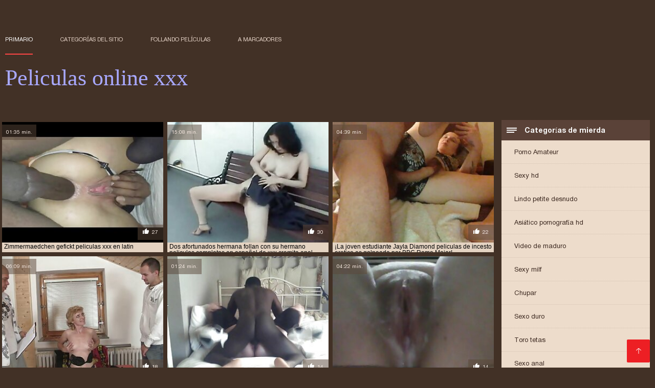

--- FILE ---
content_type: text/html; charset=UTF-8
request_url: https://es.pornovideoukr.com/category/wife/
body_size: 7259
content:
<!DOCTYPE html><html lang="es"><head><meta charset="utf-8">
<title>Adulto  Mujer Sexy.</title><meta name="viewport" content="width=device-width, initial-scale=1.0">
<meta name="description" content="Sexy madura y joven  Mujer Sexy que aman el porno duro y el sexo en grupo ya te están esperando en el sitio Peliculas online xxx! ¡Mira y descarga ahora mismo! "><meta name="robots" content="index,follow" /><meta name="keywords" content="XXX videos porno caliente película porno " />
<link rel="apple-touch-icon" sizes="76x76" href="https://es.pornovideoukr.com/files/apple-touch-icon.png">
<link rel="icon" type="image/png" sizes="32x32" href="https://es.pornovideoukr.com/files/favicon-32x32.png">
<link rel="icon" type="image/png" sizes="16x16" href="https://es.pornovideoukr.com/files/favicon-16x16.png">
<link rel="manifest" href="https://es.pornovideoukr.com/files/manifest.json">
<link rel="mask-icon" href="https://es.pornovideoukr.com/files/safari-pinned-tab.svg" color="#5bbad5">
<link rel="shortcut icon" href="https://es.pornovideoukr.com/files/favicon.ico">
<meta name="theme-color" content="#423126">
<link href="https://es.pornovideoukr.com/files/base.css?v=1.5" rel="stylesheet">
<link href="https://es.pornovideoukr.com/files/color_scheme.css" rel="stylesheet">
<base target="_blank">
<link rel="canonical" href="https://es.pornovideoukr.com/category/wife/"/>
<style>.about_site p, .about_site ol li, .about_site ul li, .title_item, .title_item a, .text_video p, .details, .video_digits span {font-size: 12px !important;} body {background: #423126;}
header div.head_topline {padding-top: 50px; height: 55px; border-bottom: 0;}
header div.logotype a strong {font-family: 'Verdana';}
footer, .about_site p, a {color: #FFFFFF;}
.content div.article ul li:hover div.item {background-color: #FFFFFF !important;}
.video_content { margin-bottom: 25px;}
</style></head>
<body>
<header class="page_header"><div class="head_topline"><nav>
<a href="https://es.pornovideoukr.com/" class="select" target="_self">Primario </a>
<a href="https://es.pornovideoukr.com/categoryall.html" target="_self">Categorías del sitio </a>
<a href="https://es.pornovideoukr.com/newporno.html" target="_self">Follando películas </a>
<a href="https://es.pornovideoukr.com/" target="_self">a marcadores </a></nav>
</div>
<div class="logotype"><a href="https://es.pornovideoukr.com/" target="_self"><h1 class="bounceInDown">
<strong style="color: #A9A9FF;">Peliculas online xxx </strong></h1></a></div></header>
<main><div class="content"><aside class="category_holder"><div class="categories_list">
<div class="box_title"><i></i> Categorías de mierda </div><ul>
<li><a href="https://es.pornovideoukr.com/category/amateur/" target="_self">Porno Amateur</a></li><li><a href="https://es.pornovideoukr.com/category/hd/" target="_self">Sexy hd</a></li><li><a href="https://es.pornovideoukr.com/category/teens/" target="_self">Lindo petite desnudo</a></li><li><a href="https://es.pornovideoukr.com/category/asian/" target="_self">Asiático pornografía hd</a></li><li><a href="https://es.pornovideoukr.com/category/matures/" target="_self">Video de maduro</a></li><li><a href="https://es.pornovideoukr.com/category/milf/" target="_self">Sexy milf</a></li><li><a href="https://es.pornovideoukr.com/category/blowjobs/" target="_self">Chupar</a></li><li><a href="https://es.pornovideoukr.com/category/hardcore/" target="_self">Sexo duro</a></li><li><a href="https://es.pornovideoukr.com/category/big_boobs/" target="_self">Toro tetas</a></li><li><a href="https://es.pornovideoukr.com/category/anal/" target="_self">Sexo anal</a></li><li><a href="https://es.pornovideoukr.com/category/cumshots/" target="_self">Sexy corrida</a></li><li><a href="https://es.pornovideoukr.com/category/masturbation/" target="_self">Masturbación</a></li><li><a href="https://es.pornovideoukr.com/category/japanese/" target="_self">Japonés</a></li><li><a href="https://es.pornovideoukr.com/category/pussy/" target="_self">Gatito</a></li><li><a href="https://es.pornovideoukr.com/category/voyeur/" target="_self">Voyeur levas</a></li><li><a href="https://es.pornovideoukr.com/category/old+young/" target="_self">Viejo joven porno</a></li><li><a href="https://es.pornovideoukr.com/category/babes/" target="_self">Desnudos calientes chicas</a></li><li><a href="https://es.pornovideoukr.com/category/grannies/" target="_self">Grammys</a></li><li><a href="https://es.pornovideoukr.com/category/public_nudity/" target="_self">Público intermitente</a></li><li><a href="https://es.pornovideoukr.com/category/wife/" target="_self">Mujer Sexy</a></li><li><a href="https://es.pornovideoukr.com/category/blondes/" target="_self">Rubio</a></li><li><a href="https://es.pornovideoukr.com/category/hidden_cams/" target="_self">Cámaras ocultas</a></li><li><a href="https://es.pornovideoukr.com/category/bbw/" target="_self">Caliente las mujeres gordas</a></li><li><a href="https://es.pornovideoukr.com/category/brunettes/" target="_self">Morenas</a></li><li><a href="https://es.pornovideoukr.com/category/interracial/" target="_self">Interracial</a></li><li><a href="https://es.pornovideoukr.com/category/lesbians/" target="_self">Caliente lesbianas</a></li><li><a href="https://es.pornovideoukr.com/category/german/" target="_self">Alemán</a></li><li><a href="https://es.pornovideoukr.com/category/sex_toys/" target="_self">Juguetes sexuales</a></li><li><a href="https://es.pornovideoukr.com/category/facials/" target="_self">Sexy tratamientos faciales</a></li><li><a href="https://es.pornovideoukr.com/category/creampie/" target="_self">Sexy creampie</a></li><li><a href="https://es.pornovideoukr.com/category/tits/" target="_self">Sexy tetas</a></li><li><a href="https://es.pornovideoukr.com/category/handjobs/" target="_self">Handjobs</a></li><li><a href="https://es.pornovideoukr.com/category/pov/" target="_self">Sexy pov</a></li><li><a href="https://es.pornovideoukr.com/category/hairy/" target="_self">Sexy peluda</a></li><li><a href="https://es.pornovideoukr.com/category/femdom/" target="_self">Sexy femdom</a></li><li><a href="https://es.pornovideoukr.com/category/bdsm/" target="_self">Látex bdsm</a></li><li><a href="https://es.pornovideoukr.com/category/flashing/" target="_self">Sexy intermitente</a></li><li><a href="https://es.pornovideoukr.com/category/celebrities/" target="_self">Famoso</a></li><li><a href="https://es.pornovideoukr.com/category/pornstars/" target="_self">Estrellas porno</a></li><li><a href="https://es.pornovideoukr.com/category/threesomes/" target="_self">Tripartito</a></li>
</ul></div></aside><div class="article"><ul>
<li><div class="item"><a href="/video/893/zimmermaedchen-gefickt-peliculas-xxx-en-latin/" title="Zimmermaedchen gefic ..."><picture><time>01:35 min.</time><span class="liked"><i></i>27</span><img src="https://es.pornovideoukr.com/media/thumbs/3/v00893.jpg?1609834738" border="0" alt="Zimmermaedchen gefic ..." width="300" height="225"></picture><div class="title_item"><p style="color:#000000;"> Zimmermaedchen gefickt peliculas xxx en latin
</p></div></a></div></li><li><div class="item"><a href="https://es.pornovideoukr.com/link.php" title="Dos afortunados herm ..."><picture><time>15:08 min.</time><span class="liked"><i></i>30</span><img src="https://es.pornovideoukr.com/media/thumbs/4/v08954.jpg?1609788851" border="0" alt="Dos afortunados herm ..." width="300" height="225"></picture><div class="title_item"><p style="color:#000000;"> Dos afortunados hermana follan con su hermano peliculas completas en español de xxx cremita anal.
</p></div></a></div></li><li><div class="item"><a href="https://es.pornovideoukr.com/link.php" title="¡La joven estudiante ..."><picture><time>04:39 min.</time><span class="liked"><i></i>22</span><img src="https://es.pornovideoukr.com/media/thumbs/3/v08693.jpg?1614213066" border="0" alt="¡La joven estudiante ..." width="300" height="225"></picture><div class="title_item"><p style="color:#000000;"> ¡La joven estudiante Jayla Diamond peliculas de incesto erotico es golpeada por BBC Rome Major!
</p></div></a></div></li><li><div class="item"><a href="/video/8099/sexy-adolescente-morena-tetas-pelicula-completa-en-espa%C3%B1ol-de-xxx-perfectas-digitaci%C3%B3n-vibrador-co%C3%B1o/" title="Sexy adolescente mor ..."><picture><time>06:09 min.</time><span class="liked"><i></i>18</span><img src="https://es.pornovideoukr.com/media/thumbs/9/v08099.jpg?1610033576" border="0" alt="Sexy adolescente mor ..." width="300" height="225"></picture><div class="title_item"><p style="color:#000000;"> Sexy adolescente morena tetas pelicula completa en español de xxx perfectas digitación vibrador coño
</p></div></a></div></li><li><div class="item"><a href="https://es.pornovideoukr.com/link.php" title="Scharfe Huhner pelic ..."><picture><time>01:24 min.</time><span class="liked"><i></i>14</span><img src="https://es.pornovideoukr.com/media/thumbs/7/v08577.jpg?1614039581" border="0" alt="Scharfe Huhner pelic ..." width="300" height="225"></picture><div class="title_item"><p style="color:#000000;"> Scharfe Huhner pelicula porno completa en hd
</p></div></a></div></li><li><div class="item"><a href="https://es.pornovideoukr.com/link.php" title="linda puta con pelic ..."><picture><time>04:22 min.</time><span class="liked"><i></i>14</span><img src="https://es.pornovideoukr.com/media/thumbs/2/v07992.jpg?1609867140" border="0" alt="linda puta con pelic ..." width="300" height="225"></picture><div class="title_item"><p style="color:#000000;"> linda puta con peliculas completas italianas eroticas tubo anal suelto
</p></div></a></div></li><li><div class="item"><a href="/video/9618/juguetes-1979-peliculas-xxx-online-en-castellano/" title="Juguetes (1979) peli ..."><picture><time>05:31 min.</time><span class="liked"><i></i>14</span><img src="https://es.pornovideoukr.com/media/thumbs/8/v09618.jpg?1609848104" border="0" alt="Juguetes (1979) peli ..." width="300" height="225"></picture><div class="title_item"><p style="color:#000000;"> Juguetes (1979) peliculas xxx online en castellano
</p></div></a></div></li><li><div class="item"><a href="https://es.pornovideoukr.com/link.php" title="Euro adolescente anh ..."><picture><time>01:15 min.</time><span class="liked"><i></i>19</span><img src="https://es.pornovideoukr.com/media/thumbs/6/v08826.jpg?1610411453" border="0" alt="Euro adolescente anh ..." width="300" height="225"></picture><div class="title_item"><p style="color:#000000;"> Euro adolescente anhela para abuelos polla fuerte y esperma ver peliculas eroticas xx caliente
</p></div></a></div></li><li><div class="item"><a href="/video/7635/capacitado-para-seguir-instrucciones-ver-pelis-porno-en-espa%C3%B1ol-online/" title="Capacitado para segu ..."><picture><time>06:53 min.</time><span class="liked"><i></i>10</span><img src="https://es.pornovideoukr.com/media/thumbs/5/v07635.jpg?1609886879" border="0" alt="Capacitado para segu ..." width="300" height="225"></picture><div class="title_item"><p style="color:#000000;"> Capacitado para seguir instrucciones ver pelis porno en español online
</p></div></a></div></li><li><div class="item"><a href="/video/8504/2-chicas-ver-peliculas-eroticas-online-en-espa%C3%B1ol-haciendo-footjob/" title="2 chicas ver pelicul ..."><picture><time>06:36 min.</time><span class="liked"><i></i>11</span><img src="https://es.pornovideoukr.com/media/thumbs/4/v08504.jpg?1612141805" border="0" alt="2 chicas ver pelicul ..." width="300" height="225"></picture><div class="title_item"><p style="color:#000000;"> 2 chicas ver peliculas eroticas online en español haciendo footjob
</p></div></a></div></li><li><div class="item"><a href="https://es.pornovideoukr.com/link.php" title="Matratze zum benutze ..."><picture><time>10:21 min.</time><span class="liked"><i></i>13</span><img src="https://es.pornovideoukr.com/media/thumbs/4/v09994.jpg?1610671441" border="0" alt="Matratze zum benutze ..." width="300" height="225"></picture><div class="title_item"><p style="color:#000000;"> Matratze zum benutzen peliculas online porno castellano - das ist Oma
</p></div></a></div></li><li><div class="item"><a href="/video/7986/exxxtrasmall-linda-adolescente-peliculas-hentai-completas-juega-con-area51-dick/" title="ExxxtraSmall - Linda ..."><picture><time>04:02 min.</time><span class="liked"><i></i>16</span><img src="https://es.pornovideoukr.com/media/thumbs/6/v07986.jpg?1612747389" border="0" alt="ExxxtraSmall - Linda ..." width="300" height="225"></picture><div class="title_item"><p style="color:#000000;"> ExxxtraSmall - Linda adolescente peliculas hentai completas juega con Area51 Dick
</p></div></a></div></li><li><div class="item"><a href="https://es.pornovideoukr.com/link.php" title="Rubia alemana toma p ..."><picture><time>01:52 min.</time><span class="liked"><i></i>9</span><img src="https://es.pornovideoukr.com/media/thumbs/1/v06811.jpg?1612744210" border="0" alt="Rubia alemana toma p ..." width="300" height="225"></picture><div class="title_item"><p style="color:#000000;"> Rubia alemana toma para ver película pornográfica 2 pollas
</p></div></a></div></li><li><div class="item"><a href="https://es.pornovideoukr.com/link.php" title="AMATEUR peliculas co ..."><picture><time>03:14 min.</time><span class="liked"><i></i>11</span><img src="https://es.pornovideoukr.com/media/thumbs/8/v09198.jpg?1613439128" border="0" alt="AMATEUR peliculas co ..." width="300" height="225"></picture><div class="title_item"><p style="color:#000000;"> AMATEUR peliculas completas brazzers EURO -Dirty Latina Maid prueba el límite de su cliente
</p></div></a></div></li><li><div class="item"><a href="/video/9715/te-va-a-doler-el-culo-por-la-ver-peliculas-de-adultos-xxx-ma%C3%B1ana/" title="Te va a doler el cul ..."><picture><time>06:14 min.</time><span class="liked"><i></i>8</span><img src="https://es.pornovideoukr.com/media/thumbs/5/v09715.jpg?1612488894" border="0" alt="Te va a doler el cul ..." width="300" height="225"></picture><div class="title_item"><p style="color:#000000;"> Te va a doler el culo por la ver peliculas de adultos xxx mañana
</p></div></a></div></li><li><div class="item"><a href="/video/1288/jennie-hermosa-palpitante-pelis-x-completas-espa%C3%B1ol-lamiendo-co%C3%B1o/" title="Jennie hermosa palpi ..."><picture><time>05:10 min.</time><span class="liked"><i></i>6</span><img src="https://es.pornovideoukr.com/media/thumbs/8/v01288.jpg?1609842623" border="0" alt="Jennie hermosa palpi ..." width="300" height="225"></picture><div class="title_item"><p style="color:#000000;"> Jennie hermosa palpitante pelis x completas español lamiendo coño
</p></div></a></div></li><li><div class="item"><a href="https://es.pornovideoukr.com/link.php" title="Puedes ayudarme a pr ..."><picture><time>02:18 min.</time><span class="liked"><i></i>14</span><img src="https://es.pornovideoukr.com/media/thumbs/5/v09795.jpg?1610046317" border="0" alt="Puedes ayudarme a pr ..." width="300" height="225"></picture><div class="title_item"><p style="color:#000000;"> Puedes ayudarme a prepararme para mi cita peliculas eroticas xx
</p></div></a></div></li><li><div class="item"><a href="https://es.pornovideoukr.com/link.php" title="Lección de lubricant ..."><picture><time>07:35 min.</time><span class="liked"><i></i>3</span><img src="https://es.pornovideoukr.com/media/thumbs/3/v06653.jpg?1613609814" border="0" alt="Lección de lubricant ..." width="300" height="225"></picture><div class="title_item"><p style="color:#000000;"> Lección de lubricante de peliculas porno con audio en español Lex
</p></div></a></div></li><li><div class="item"><a href="/video/6092/un-homme-tres-full-peliculas-xxx-passif-et-soumis-/" title="UN HOMME TRES full p ..."><picture><time>02:08 min.</time><span class="liked"><i></i>6</span><img src="https://es.pornovideoukr.com/media/thumbs/2/v06092.jpg?1613090756" border="0" alt="UN HOMME TRES full p ..." width="300" height="225"></picture><div class="title_item"><p style="color:#000000;"> UN HOMME TRES full peliculas xxx PASSIF ET SOUMIS ...
</p></div></a></div></li><li><div class="item"><a href="/video/8014/recopilaci%C3%B3n-de-dolly-coomelonitas-espa%C3%B1ol-buster/" title="Recopilación de Doll ..."><picture><time>02:28 min.</time><span class="liked"><i></i>8</span><img src="https://es.pornovideoukr.com/media/thumbs/4/v08014.jpg?1612746731" border="0" alt="Recopilación de Doll ..." width="300" height="225"></picture><div class="title_item"><p style="color:#000000;"> Recopilación de Dolly coomelonitas español Buster
</p></div></a></div></li><li><div class="item"><a href="/video/794/tr%C3%ADo-y-dp-con-una-guapa-peliculas-sin-censura-xxx-milf-y-un-co%C3%B1o-peludo/" title="Trío y DP con una gu ..."><picture><time>03:56 min.</time><span class="liked"><i></i>6</span><img src="https://es.pornovideoukr.com/media/thumbs/4/v00794.jpg?1613869097" border="0" alt="Trío y DP con una gu ..." width="300" height="225"></picture><div class="title_item"><p style="color:#000000;"> Trío y DP con una guapa peliculas sin censura xxx milf y un coño peludo
</p></div></a></div></li><li><div class="item"><a href="/video/6334/le-encantan-nuestros-strapon-y-juguetes-compilaci%C3%B3n-ver-peliculas-porno-en-espa%C3%B1ol-online-amateur/" title="Le encantan nuestros ..."><picture><time>05:03 min.</time><span class="liked"><i></i>4</span><img src="https://es.pornovideoukr.com/media/thumbs/4/v06334.jpg?1609819092" border="0" alt="Le encantan nuestros ..." width="300" height="225"></picture><div class="title_item"><p style="color:#000000;"> Le encantan nuestros strapon y juguetes - compilación ver peliculas porno en español online amateur
</p></div></a></div></li><li><div class="item"><a href="/video/5967/follando-a-una-gordita-de-gran-culo-ver-peliculas-espa%C3%B1olas-xxx-tailandesa-de-21-a%C3%B1os/" title="Follando a una gordi ..."><picture><time>05:22 min.</time><span class="liked"><i></i>4</span><img src="https://es.pornovideoukr.com/media/thumbs/7/v05967.jpg?1609994755" border="0" alt="Follando a una gordi ..." width="300" height="225"></picture><div class="title_item"><p style="color:#000000;"> Follando a una gordita de gran culo ver peliculas españolas xxx tailandesa de 21 años
</p></div></a></div></li><li><div class="item"><a href="/video/1602/garganta-negra-peliculas-espa%C3%B1olas-de-incesto/" title="Garganta negra pelic ..."><picture><time>05:28 min.</time><span class="liked"><i></i>4</span><img src="https://es.pornovideoukr.com/media/thumbs/2/v01602.jpg?1613175420" border="0" alt="Garganta negra pelic ..." width="300" height="225"></picture><div class="title_item"><p style="color:#000000;"> Garganta negra peliculas españolas de incesto
</p></div></a></div></li><li><div class="item"><a href="/video/8813/les-peliculas-xxx-en-hd-lecons-de-bucciuolo/" title="Les peliculas xxx en ..."><picture><time>10:53 min.</time><span class="liked"><i></i>21</span><img src="https://es.pornovideoukr.com/media/thumbs/3/v08813.jpg?1611451423" border="0" alt="Les peliculas xxx en ..." width="300" height="225"></picture><div class="title_item"><p style="color:#000000;"> Les peliculas xxx en hd lecons de bucciuolo
</p></div></a></div></li><li><div class="item"><a href="/video/6495/basefioup-peliculas-adultos-xxx-online/" title="BASEFIOUP peliculas  ..."><picture><time>03:39 min.</time><span class="liked"><i></i>6</span><img src="https://es.pornovideoukr.com/media/thumbs/5/v06495.jpg?1610756387" border="0" alt="BASEFIOUP peliculas  ..." width="300" height="225"></picture><div class="title_item"><p style="color:#000000;"> BASEFIOUP peliculas adultos xxx online
</p></div></a></div></li><li><div class="item"><a href="/video/5255/melissa-disfrute-peliculas-porno-sub-espa%C3%B1ol-online-de-la-vida/" title="melissa disfrute pel ..."><picture><time>11:05 min.</time><span class="liked"><i></i>7</span><img src="https://es.pornovideoukr.com/media/thumbs/5/v05255.jpg?1609979240" border="0" alt="melissa disfrute pel ..." width="300" height="225"></picture><div class="title_item"><p style="color:#000000;"> melissa disfrute peliculas porno sub español online de la vida
</p></div></a></div></li><li><div class="item"><a href="/video/5349/jeannie-cu%C3%B1ada-ver-peliculas-xxx-en-espa%C3%B1ol/" title="Jeannie cuñada ver p ..."><picture><time>11:17 min.</time><span class="liked"><i></i>6</span><img src="https://es.pornovideoukr.com/media/thumbs/9/v05349.jpg?1609865275" border="0" alt="Jeannie cuñada ver p ..." width="300" height="225"></picture><div class="title_item"><p style="color:#000000;"> Jeannie cuñada ver peliculas xxx en español
</p></div></a></div></li><li><div class="item"><a href="/video/9975/gimiendo-asi%C3%A1tico-esposa-perrito-y-misionero-con-blanco-marido-peliculas-eroticas-gratuitas/" title="Gimiendo asiático es ..."><picture><time>02:20 min.</time><span class="liked"><i></i>6</span><img src="https://es.pornovideoukr.com/media/thumbs/5/v09975.jpg?1611533886" border="0" alt="Gimiendo asiático es ..." width="300" height="225"></picture><div class="title_item"><p style="color:#000000;"> Gimiendo asiático esposa perrito y misionero con blanco marido peliculas eroticas gratuitas
</p></div></a></div></li><li><div class="item"><a href="/video/8950/gran-polla-negra-peliculas-xxx-completas-en-hd-anal/" title="Gran polla negra pel ..."><picture><time>08:29 min.</time><span class="liked"><i></i>19</span><img src="https://es.pornovideoukr.com/media/thumbs/0/v08950.jpg?1610410653" border="0" alt="Gran polla negra pel ..." width="300" height="225"></picture><div class="title_item"><p style="color:#000000;"> Gran polla negra peliculas xxx completas en hd anal
</p></div></a></div></li><li><div class="item"><a href="/video/9855/gran-ver-peliculas-eroticas-de-incesto-culo-grandes-pedos/" title="Gran ver peliculas e ..."><picture><time>04:34 min.</time><span class="liked"><i></i>11</span><img src="https://es.pornovideoukr.com/media/thumbs/5/v09855.jpg?1614043469" border="0" alt="Gran ver peliculas e ..." width="300" height="225"></picture><div class="title_item"><p style="color:#000000;"> Gran ver peliculas eroticas de incesto culo = grandes pedos
</p></div></a></div></li><li><div class="item"><a href="/video/8597/lo-mejor-pelicula-completa-en-espa%C3%B1ol-latino-de-porno-de-1412/" title="Lo mejor pelicula co ..."><picture><time>12:40 min.</time><span class="liked"><i></i>6</span><img src="https://es.pornovideoukr.com/media/thumbs/7/v08597.jpg?1609910112" border="0" alt="Lo mejor pelicula co ..." width="300" height="225"></picture><div class="title_item"><p style="color:#000000;"> Lo mejor pelicula completa en español latino de porno de # 1412
</p></div></a></div></li><li><div class="item"><a href="/video/7774/jamie-pelicula-eroticas-xxx-valentine/" title="Jamie pelicula eroti ..."><picture><time>01:36 min.</time><span class="liked"><i></i>18</span><img src="https://es.pornovideoukr.com/media/thumbs/4/v07774.jpg?1611797135" border="0" alt="Jamie pelicula eroti ..." width="300" height="225"></picture><div class="title_item"><p style="color:#000000;"> Jamie pelicula eroticas xxx Valentine
</p></div></a></div></li><li><div class="item"><a href="/video/8080/yanks-sophia-i-est%C3%A1-muy-caliente-peliculas-porno-audio-latino/" title="Yanks Sophia I.está  ..."><picture><time>02:59 min.</time><span class="liked"><i></i>12</span><img src="https://es.pornovideoukr.com/media/thumbs/0/v08080.jpg?1609906422" border="0" alt="Yanks Sophia I.está  ..." width="300" height="225"></picture><div class="title_item"><p style="color:#000000;"> Yanks Sophia I.está muy caliente peliculas porno audio latino
</p></div></a></div></li><li><div class="item"><a href="/video/8472/dos-hermanas-adolescentes-utilizadas-para-cum-dumps-peliculas-hentay-espa%C3%B1ol/" title="Dos HERMANAS adolesc ..."><picture><time>06:09 min.</time><span class="liked"><i></i>23</span><img src="https://es.pornovideoukr.com/media/thumbs/2/v08472.jpg?1609991047" border="0" alt="Dos HERMANAS adolesc ..." width="300" height="225"></picture><div class="title_item"><p style="color:#000000;"> Dos HERMANAS adolescentes utilizadas para CUM DUMPS peliculas hentay español
</p></div></a></div></li><li><div class="item"><a href="/video/4277/bielorrusia-maria-peliculas-private-xxx-completas-quiere-quedarse-por-segunda-vez-en-la-m%C3%A1quina-de-mierda/" title="Bielorrusia Maria pe ..."><picture><time>06:00 min.</time><span class="liked"><i></i>12</span><img src="https://es.pornovideoukr.com/media/thumbs/7/v04277.jpg?1609910885" border="0" alt="Bielorrusia Maria pe ..." width="300" height="225"></picture><div class="title_item"><p style="color:#000000;"> Bielorrusia Maria peliculas private xxx completas quiere quedarse por segunda vez en la máquina de mierda
</p></div></a></div></li><li><div class="item"><a href="/video/9001/ella-lo-hizo-de-nuevo-profundamente-ver-porno-online-espa%C3%B1ol-dentro-de-su-garganta/" title="Ella lo hizo de nuev ..."><picture><time>01:28 min.</time><span class="liked"><i></i>12</span><img src="https://es.pornovideoukr.com/media/thumbs/1/v09001.jpg?1611017773" border="0" alt="Ella lo hizo de nuev ..." width="300" height="225"></picture><div class="title_item"><p style="color:#000000;"> Ella lo hizo de nuevo profundamente ver porno online español dentro de su garganta
</p></div></a></div></li><li><div class="item"><a href="/video/99/sesi%C3%B3n-1-lesbianas-xxx-online/" title="Sesión 1 lesbianas x ..."><picture><time>12:21 min.</time><span class="liked"><i></i>14</span><img src="https://es.pornovideoukr.com/media/thumbs/9/v00099.jpg?1609927112" border="0" alt="Sesión 1 lesbianas x ..." width="300" height="225"></picture><div class="title_item"><p style="color:#000000;"> Sesión 1 lesbianas xxx online
</p></div></a></div></li><li><div class="item"><a href="/video/7728/masturbar-chica-en-hentai-pelicula-espa%C3%B1ol-webcam-mientras-ve-las-fotos-de-mi-polla-/" title="MASTURBAR CHICA EN h ..."><picture><time>05:03 min.</time><span class="liked"><i></i>7</span><img src="https://es.pornovideoukr.com/media/thumbs/8/v07728.jpg?1612400197" border="0" alt="MASTURBAR CHICA EN h ..." width="300" height="225"></picture><div class="title_item"><p style="color:#000000;"> MASTURBAR CHICA EN hentai pelicula español WEBCAM MIENTRAS VE LAS FOTOS DE MI POLLA.
</p></div></a></div></li><li><div class="item"><a href="/video/9510/la-vieja-madre-para-ver-pel%C3%ADcula-pornogr%C3%A1fica-de-la-novia-da-mamada-y-cabalga-su-polla/" title="La vieja madre para  ..."><picture><time>06:20 min.</time><span class="liked"><i></i>10</span><img src="https://es.pornovideoukr.com/media/thumbs/0/v09510.jpg?1612312939" border="0" alt="La vieja madre para  ..." width="300" height="225"></picture><div class="title_item"><p style="color:#000000;"> La vieja madre para ver película pornográfica de la novia da mamada y cabalga su polla
</p></div></a></div></li> 
 </ul><div class="pagerb">
<div class="paginator"><a href='https://es.pornovideoukr.com/category/wife/?page=1' class='button current'>1</a> <a href='https://es.pornovideoukr.com/category/wife/?page=2' class='button'>2</a> <a href='https://es.pornovideoukr.com/category/wife/?page=3' class='button'>3</a> <a href='https://es.pornovideoukr.com/category/wife/?page=4' class='button'>4</a> <a href='https://es.pornovideoukr.com/category/wife/?page=5' class='button'>5</a> <a href='https://es.pornovideoukr.com/category/wife/?page=6' class='button'>6</a> <a href='https://es.pornovideoukr.com/category/wife/?page=7' class='button'>7</a> <a href='https://es.pornovideoukr.com/category/wife/?page=8' class='button'>8</a> <a href='https://es.pornovideoukr.com/category/wife/?page=9' class='button'>9</a> <a href='https://es.pornovideoukr.com/category/wife/?page=10' class='button'>10</a> <a href='https://es.pornovideoukr.com/category/wife/?page=11' class='button'>11</a> &nbsp;...&nbsp;&nbsp;<a href='https://es.pornovideoukr.com/category/wife/?page=14' class='button'>14</a>&nbsp;&nbsp;<a href='https://es.pornovideoukr.com/category/wife/?page=2' class='button'><span>&rarr;</span></a></div>
 </div><br>
 <div class="about_site"><h1>Mujer Sexy</h1>
 <p></p></div>
 </div></div></main> 
<p></p>
 <a href="#" id="totop" target="_self" title="Peliculas online xxx"></a><footer><div>
 <a href="https://es.pornovideoukr.com/" class="logotype_footer"><strong>Peliculas online xxx </strong></a><p>
 <p><a href="/tag/93/">hentai online latino</a>,  <a href="/tag/36/">paginas de peliculas xxx</a>,  <a href="/tag/99/">páginas para ver películas porno</a>,  <a href="/tag/31/">paginas para ver peliculas xxx</a>,  <a href="/tag/72/">para ver películas de porno</a>,  <a href="/tag/56/">para ver películas porno</a>,  <a href="/tag/70/">parodias porno online</a>,  <a href="/tag/40/">peli porno online</a>,  <a href="/tag/17/">pelicula completa de porno</a>,  <a href="/tag/74/">pelicula completa de xxx</a>,  <a href="/tag/7/">pelicula completa porno</a>,  <a href="/tag/13/">pelicula completa xxx</a>,  <a href="/tag/53/">pelicula eroticas xxx</a>,  <a href="/tag/84/">película hentai</a>,  <a href="/tag/81/">pelicula incesto xxx</a>,  <a href="/tag/62/">pelicula porno sub español</a>,  <a href="/tag/64/">pelicula xxx online</a>,  <a href="/tag/6/">peliculas completas en español xxx</a>,  <a href="/tag/8/">peliculas de incesto en español</a>,  <a href="/tag/48/">peliculas de incesto español</a>,  <a href="/tag/60/">peliculas de incesto online</a>,  <a href="/tag/89/">peliculas eroticas en español xxx</a>,  <a href="/tag/61/">peliculas eroticas online español</a>,  <a href="/tag/49/">peliculas eroticas pornos</a>,  <a href="/tag/34/">peliculas eroticas xx</a>,  <a href="/tag/0/">peliculas eroticas xxx</a>,  <a href="/tag/58/">peliculas eroticas xxx en español</a>,  <a href="/tag/33/">peliculas hd xxx</a>,  <a href="/tag/65/">peliculas hentai completas</a>,  <a href="/tag/35/">peliculas hentai en español</a>,  <a href="/tag/37/">peliculas hentai online</a>,  <a href="/tag/38/">peliculas hentai sin censura</a>,  <a href="/tag/71/">peliculas hentai sub español</a>,  <a href="/tag/16/">peliculas hentay</a>,  <a href="/tag/98/">peliculas hentay en español</a>,  <a href="/tag/59/">peliculas hot xxx</a>,  <a href="/tag/43/">peliculas incesto en español</a>,  <a href="/tag/32/">peliculas incesto español</a>,  <a href="/tag/12/">peliculas online adultos</a>,  <a href="/tag/77/">peliculas online porn</a>,  <a href="/tag/75/">peliculas online sexo</a>,  <a href="/tag/57/">peliculas onlinexxx</a>,  <a href="/tag/51/">peliculas porno audio latino</a>,  <a href="/tag/9/">peliculas porno en español latino</a>,  <a href="/tag/44/">peliculas porno en latino</a>,  <a href="/tag/22/">peliculas porno español ingles</a>,  <a href="/tag/50/">peliculas porno online castellano</a>,  <a href="/tag/92/">peliculas porno online en castellano</a>,  <a href="/tag/78/">peliculas pornograficas online</a>,  <a href="/tag/20/">películas x en español</a>,  </p>
 <p> © Autor </p>
<p align="center">Mejor sitio web gratuito Peliculas online xxx </p>

<p>
<a href="https://pornovideoukr.com/">Порно відео</a>,
<a href="https://et.pornovideoukr.com/">Vene vanaemad porno</a>,
<a href="https://fr.pornovideoukr.com/">Film porno gratuit amateur</a>,
<a href="https://ur.pornovideoukr.com/">سیکسی پاکستان</a>,
<a href="https://it.pornovideoukr.com/">Film porno anale</a>,
<a href="https://hy.pornovideoukr.com/">պոռնո տեսահոլովակներ</a>,
<a href="https://ka.pornovideoukr.com/">არაბული პორნო</a>,
<a href="https://hi.pornovideoukr.com/">हिंदी में सेक्सी वीडियो फुल मूवी</a>,
<a href="https://ja.pornovideoukr.com/">女性 無料 アダルト 動画</a>,
<a href="https://fr2.pornovideoukr.com/">Filme porno francais</a>,
<a href="https://es.pornovideoukr.com/">Peliculas online xxx</a>,
<a href="https://fa.pornovideoukr.com/">عکس سکسی دختر</a>
</p></div></footer>
 
 
 
 </body></html>

--- FILE ---
content_type: text/css
request_url: https://es.pornovideoukr.com/files/color_scheme.css
body_size: 1954
content:
body {
    background: #423126 url('https://es.pornovideoukr.com/files/bg_side_top.png') center top no-repeat;
}

header div.head_topline {
    border-bottom: 1px solid #5b4739;
}

header div.head_topline nav a,
header div.head_topline form input[type="text"],
header div.logotype p {
    color: #e8d6ca;
}

header div.head_topline nav a.select,
header div.head_topline nav a:hover {
    color: #fff;
}

header div.head_topline nav a:after,
header div.logotype a strong:after,
header div.head_topline form:after {
    background: #ff4545;
}

header div.logotype a strong {
    color: #ff4545;
}

header div.logotype a {
    color: #fafafa;
}

header div.head_topline form input[type="text"]::-webkit-input-placeholder {
    color: #e8d6ca;
}

header div.head_topline form input[type="text"]::-moz-placeholder {
    color: #e8d6ca;
}

header div.head_topline form input[type="text"]:-moz-placeholder {
    color: #e8d6ca;
}

header div.head_topline form input[type="text"]:-ms-input-placeholder {
    color: #e8d6ca;
}

.content div.article ul li div.item {
    background: #e4d3c2;
}

.content div.article ul li:hover div.item {
    background: #39281d;
}

.content div.article ul li div.item picture time,
.content div.article ul li div.item picture span.liked {
    background: rgba( 91, 71, 57, 0.5);
    color: #f7eae2;
}

.content div.article ul li div.item picture span.hd {
    background: rgba( 228, 211, 194, 0.5);
}

.content div.article ul li:hover div.item picture time,
.content div.article ul li:hover div.item picture span.liked {
    background: rgba( 91, 71, 57, 1);
}

.content div.article ul li div.item div.title_item p a {
    color: #2b231c;
}

.content div.article ul li:hover div.item div.title_item p a {
    color: #e4d3c2;
}

.content div.article ul li div.item div.detal_item date {
    background: #eeddcc;
}

.content div.article ul li:hover div.item div.detal_item span {
    color: #e4d3c2;
}

.content div.article ul li:hover div.item div.detal_item date {
    background: #503e32;
    color: #e4d3c2;
}

.pager a {
    color: #eeddcc;
    background: #39281d;
}

.pager a:hover,
.pager a.select {
    background: #ed1f24;
    color: #fafafa;
}

.pager a:last-child {
    background: url('https://es.pornovideoukr.com/files/arrow_right.png') 80% center no-repeat;
    border: 3px solid #ed1f24;
}

.pager a:last-child:hover {
    background: #ed1f24 url('https://es.pornovideoukr.com/files/arrow_right.png') 85% center no-repeat;
    border: 3px solid #ed1f24;
}

.content aside .categories_list {
    background: #eddccb;
}

.content aside .categories_list ul li {
    border-bottom: 1px dotted #d5c3b3;
}

.content aside .categories_list ul li a {
    color: #3c2920;
}

.content aside .categories_list ul li:hover a {
    color: #ed1f24;
}

.content aside .categories_list ul li.select a {
    color: #ed1f24;
}

.content aside .categories_list .box_title {
    background: #5a4238;
    color: #fafafa;
}

.content aside .categories_list ul li.select:after {
    background: #ed1f24;
}

.content aside .categories_list .box_title i:before,
.content aside .categories_list .box_title i:after,
.content aside .categories_list .box_title i {
    background: #fafafa;
}

#totop {
    background: #ed1f24 url('https://es.pornovideoukr.com/files/arrow_top.png') center center no-repeat;
}

.about_site h1 {
    color: #fafafa;
}

.about_site h1 strong {
    color: #ed1f24;
}

.about_site h1:after {
    background: #ed1f24;
}

.about_site p,
.about_site ol li {
    color: #9f9d9c;
}

footer {
    background: #281c1c;
    color: #b4937e;
}

footer div a.logotype_footer {
    color: #6f5748;
}

footer div a.logotype_footer strong {
    color: #ff4545;
}

footer div a.logotype_footer:hover {
    color: #fafafa;
}

footer div p a {
    color: #b4937e;
}

footer div p a:hover {
    color: #ff4545;
}

.content aside .opencategories .box_title {
    background: #ff4545;
}

.article h1,
.article h2,
.comment_area span.title {
    color: #fafafa;
}

.article h1:after,
.article h2:after,
.comment_area span.title:after {
    background: #ed1f24;
}

.video_content div.details {
    background: #38291f;
}

.video_content div.details .video_digits span {
    color: #eddccb;
}

.video_content div.details .video_capabilities .rate {
    background: #2a1d14;
}


.video_content div.details .video_capabilities .rate .rate_line {
    background: #e72d2e;
}

.video_content div.details .video_capabilities .rate .rate_line hr.good_line {
    background: #25e838;
}

.video_content div.details .video_capabilities .rate .rate_line small {
    color: #25e838;
}

.video_content div.details .video_capabilities .download a {
    background: #e72d2e url(https://es.pornovideoukr.com/files/download.png) 15% 10px no-repeat;
    color: #fafafa;
    background-size: 10%;
}

.video_content div.details .video_capabilities .download a:hover {
    background: #d53031 url('https://es.pornovideoukr.com/files/download.png') 15% 13px no-repeat;
    background-size: 10%;
}

.video_content div.categories_this_video span {
    color: #eddccb;
}

.video_content div.categories_this_video p a {
    color: #fafafa;
    background: #38291f;
}

.video_content div.categories_this_video p a:hover {
    background: #e72d2e;
}

.video_content div.text_video p {
    color: #9f9d9c;
}

.load_more {
    border: 1px solid #514034;
}

.load_more span {
    color: #e4d3c2;
}

.load_more:hover {
    background: #e4d3c2;
    background-position: center center;
}

.load_select:hover,
.load_select {
    background: #e4d3c2 url('https://es.pornovideoukr.com/files/loader.gif') center center no-repeat;
}

.load_more:hover span {
    color: #1b1009;
}

.comment_area span.title strong {
    color: #e72d2e;
}

.comment_area .comment_item .comment {
    background: #e4d3c2;
}

.comment_area .comment_item .comment p {
    color: #281305;
}

.comment_area .comment_item .detal_comment {
    color: #e4d3c2;
}

.add_comment input[type="text"] {
    background: #cabbab;
    color: #423126;
    border: none;
}

.add_comment select,
.form input[type="text"] {
    border: 2px solid #e72d2e;
    background: #423126;
    color: #fafafa;
}
.add_comment select{
    border: 2px solid #e72d2e;
    background: #423126;
    color: #fafafa;
    height: 40px;
    max-width: 310px;
}

.add_comment input[type="text"]::-webkit-input-placeholder {
    color: #fafafa;
}

.add_comment input[type="text"]::-moz-placeholder {
    color: #fafafa;
}

.add_comment input[type="text"]:-moz-placeholder {
    color: #fafafa;
}

.add_comment input[type="text"]:-ms-input-placeholder {
    color: #fafafa;
}

.add_comment .textarea,
.form .textarea {
    background: #e4d3c2;
    border: 2px solid #e72d2e;
}

.add_comment input[type="text"]::-webkit-input-placeholder {
    color: #000;
}

.add_comment input[type="text"]::-moz-placeholder {
    color: #000;
}

.add_comment .KEmoji_Block .KEmoji_TollBar {
    background: #cabbab;
    border: none;
}

.add_comment .KEmoji_Block .KEmoji_Cont .KEmoji_Smile > div:hover {
    background: #cabbab;
}

.add_comment .KEmoji_Block .KEmoji_Cont .icon_holder,
.add_comment .KEmoji_Block .KEmoji_Cont .KEmoji_PackSwitcher {
    background: #cabbab;
}

.add_comment .KEmoji_Block .KEmoji_Input > div[contenteditable=true] {
    border-width: 0 0 1px;
}

.add_comment .KEmoji_Block .KEmoji_Input > div[contenteditable=true],
.add_comment .textarea textarea,
.form .textarea textarea {
    background: #cabbab;
    color: #423126;
}

.add_comment .textarea p a {
    color: #423126;
}

.add_comment .textarea p a:hover {
    color: #e72d2e;
}

.add_comment input[type="button"],
.form input[type="button"] {
    background: #e72d2e url('https://es.pornovideoukr.com/files/send.png') 12px 13px no-repeat;
    color: #fafafa;
}

.add_comment input[type="button"]:hover,
.form input[type="button"]:hover {
    background: #ff5959 url('https://es.pornovideoukr.com/files/send.png') 12px 13px no-repeat;
    color: #fafafa;
}

.page_area p {
    color: #e4d3c2;
}

.page_area a {
    color: #e72d2e;
}
@media screen and (max-width:780px) {
    div.head_topline form input[type="text"]{
        padding-left: 10px;
        -webkit-box-sizing: border-box;
        -moz-box-sizing: border-box;
        box-sizing: border-box;
    }
    header div.head_topline form input[type="text"]{
        color: #503526;
    }

    header div.head_topline form input[type="text"]::-webkit-input-placeholder {
        color: #503526;
    }

    header div.head_topline form input[type="text"]::-moz-placeholder {
        color: #503526;
    }

    header div.head_topline form input[type="text"]:-moz-placeholder {
        color: #503526;
    }

    header div.head_topline form input[type="text"]:-ms-input-placeholder {
        color: #503526;
    }
}

@media screen and (max-width:740px) {
    header {
        background: #39281d;
    }
    header div.head_topline {
        border-bottom: 0;
    }
    header div.head_topline nav.visiblenav {
        background: #251b15;
    }
}

@media screen and (max-width:480px) {

}

@media screen and (max-width:420px) {
    .video_content div.details .video_capabilities .download a {
        background: #e72d2e url(https://es.pornovideoukr.com/files/download.png) 27% 10px no-repeat;
        color: #fafafa;
        background-size: 5%;
    }
}